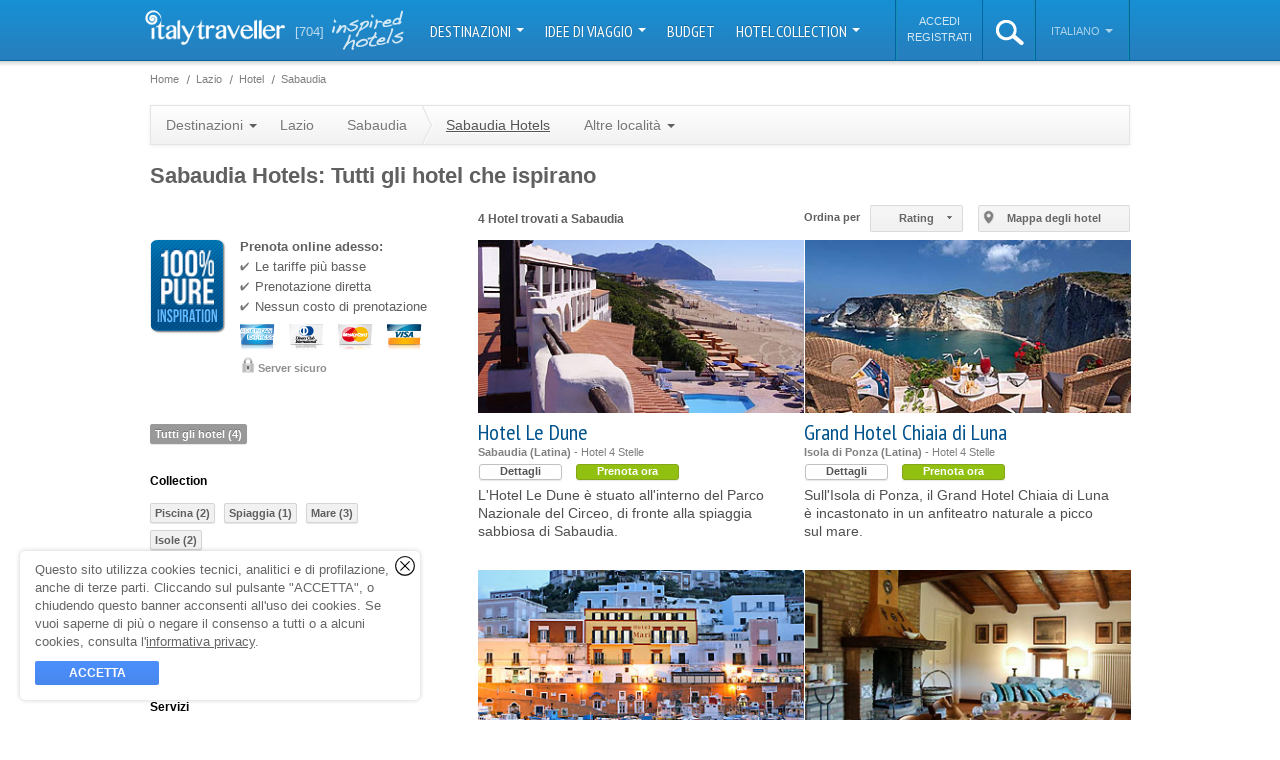

--- FILE ---
content_type: text/html; charset=utf-8
request_url: https://www.italytraveller.com/it/r/lazio/s/sabaudia/alberghi
body_size: 14484
content:
<!DOCTYPE html PUBLIC "-//W3C//DTD XHTML 1.0 Transitional//EN"
  "http://www.w3.org/TR/xhtml1/DTD/xhtml1-transitional.dtd">
<html xmlns="http://www.w3.org/1999/xhtml">
<head>
<link rel="stylesheet" type="text/css" href="/cache/all_9d448a0bdc61a72abf100e4dae481197_20240129121630.css" media="all" />
          <title>Sabaudia Hotel - Lazio in 4 alberghi selezionati</title>
    <meta name="description" content="I migliori alberghi di Sabaudia: offerte weekend uniche, miglior prezzo! Prenotazione online immediata" />

    <link rel="shortcut icon" href="/inc/img/favicon.png" />

                        
        
                                                
    <script type="text/javascript">
WebFontConfig = {"google":{"families":["PT Sans Narrow:400,700","Dancing Script"]}};

  (function() {
    var wf = document.createElement('script');
    wf.src = ('https:' == document.location.protocol ? 'https' : 'http') + '://ajax.googleapis.com/ajax/libs/webfont/1/webfont.js';
    wf.type = 'text/javascript';
    wf.async = 'true';
    var s = document.getElementsByTagName('script')[0];
    s.parentNode.insertBefore(wf, s);
  })();
</script>

          <meta property="fb:page_id" content="272851582752603" />
      <meta property="og:type" content="company" />
      <meta property="og:site_name" content="ItalyTraveller.com" />
      <meta property="og:title" content="ItalyTraveller: 704 Alberghi di lusso e boutique hotel" />
      <meta property="og:description" content="Boutique hotel collection - Italy Traveller &egrave; una selezione di alberghi di lusso e piccoli hotel di charme." />
      <meta property="og:url" content="https://www.italytraveller.com/it/alberghi" />
      <meta property="og:image" content="/inc/img/social-fb.png" />
    
          <meta name="twitter:image" content="/inc/img/social-tw.png" />
    
    <link rel="publisher" href="https://plus.google.com/112231482900175203820" />

    <link rel="apple-touch-icon" sizes="57x57" href="/inc/img/touch-icon-57x57.jpg" />
    <link rel="apple-touch-icon" sizes="72x72" href="/inc/img/touch-icon-72x72.jpg" />
    <link rel="apple-touch-icon" sizes="114x114" href="/inc/img/touch-icon-114x114.jpg" />
    <link rel="apple-touch-icon" sizes="144x144" href="/inc/img/touch-icon-144x144.jpg" />

    <script>
  (function(w, d, s, l, i) {
    w[l] = w[l] || [];
    w[l].push({'gtm.start': new Date().getTime(),event: 'gtm.js'});
    var f = d.getElementsByTagName(s)[0], j = d.createElement(s), dl = l != 'dataLayer' ? '&l=' + l : '';
    j.async = true;
    j.src = 'https://www.googletagmanager.com/gtm.js?id=' + i + dl;
    f.parentNode.insertBefore(j, f);
  })(window, document, 'script', 'dataLayer', 'GTM-W9W2SJQ');
</script>
<script>
SalsaDataLayerOptions = {'type':'portal','portalSiteType':'portal','portalSiteId':2,'portalSiteName':'ItalyTraveller.com','portalSiteAnalyticsCode':'G-NTTD02MXV4','portalSiteAnalyticsAutoLinkDomains':'capri.it,capri.net,caprialberghi.com,capribooking.com,capriinsider.com,caprionline.it,elbainsider.com,ischiainsider.com,italytraveller.com,morganohotels.com,naplesbayferry.com,naplesinsider.com,positano.com,procidainsider.com,sorrentoinsider.com,visitpompeiivesuvius.com,amorosa.it,brigolante.com,caprirelaxboats.com,caprirelaxtransfers.com,casabuonocore.com,casamorgano.com,grassiboatpositano.com,mulino-capri.com,scalinatella.com,vicostreet.it,villaoliviero.it'};
</script>

  

  <meta name="salsa:sitemap:priority" content="0.8" />


    <meta name="generator" content="Salsa d3786a25fb" />
<meta name="copyright" content="(C) Copyright Capri On Line S.r.l." />
<meta name="salsa:info" content="area-hotels-sight.html" />
<link rel="alternate" href="https://www.italytraveller.com/it/r/lazio/s/sabaudia/alberghi" hreflang="it" />
<link rel="alternate" href="https://www.italytraveller.com/en/r/lazio/s/sabaudia/hotels" hreflang="en" />
<link rel="alternate" href="https://www.italytraveller.com/en/r/lazio/s/sabaudia/hotels" hreflang="x-default" />
<script>SalsaGlob = {"lang_id":1,"lang":"it","page":"area-sight:hotels"};</script>
<script src="/cache/fa6bf86585e4dbcff395947c711c4344_20240129121630.js" type="text/javascript"></script>
</head>

<body id="area-hotels" class="area">
  <div id="header">
    <div id="lang-detection-advice"></div>

    <div class="in">
      <a href="/it/index" id="logo">
        <img alt="Italy Traveller - Italy Hotels" src="/inc/img/logo-italytraveller.png?v=3" width="140" height="35" />
      </a>

      <a href="/it/hotel-collection" class="count-hotels">
        <strong>[704]</strong>
        <span class="inspired-hotels">inspired hotels</span>
      </a>

      <ul id="nav">
                              <li class="dropdown-container">
              <a href="#" onclick="return false; onClickNav('navMain', 'Nav Main', 'Destinazioni');" class="dropdown-button">
                Destinazioni                <b class="caret"></b>
              </a>

              
              
              <div class="dropdown-panel dropdown-columns dropdown-3columns dropdown-panel-left" style="display:none">
                <ul>
                  <li class="all-destinations">
                    <a href="/it/destinazioni" onclick="onClickNav('navChild', 'Nav Child', 'Tutta l\'Italia');">
                      <span class="ico">Tutta l'Italia</span>
                    </a>
                  </li>

                                      <li>
                      <a href="/it/d/isole" onclick="onClickNav('navChild', 'Nav Child', 'Isole');">
                        <span class="title">Isole</span>
                        <span class="subtitle">Capri, le Eolie e le altre perle del mare italiano</span>
                      </a>
                    </li>
                                      <li>
                      <a href="/it/d/laghi" onclick="onClickNav('navChild', 'Nav Child', 'Laghi');">
                        <span class="title">Laghi</span>
                        <span class="subtitle">Como, Bracciano, Garda: tranquillit&agrave; e pace</span>
                      </a>
                    </li>
                                      <li>
                      <a href="/it/d/mare" onclick="onClickNav('navChild', 'Nav Child', 'Mare');">
                        <span class="title">Mare</span>
                        <span class="subtitle">Gli hotel pi&ugrave; belli lungo le infinite coste italiane</span>
                      </a>
                    </li>
                                      <li>
                      <a href="/it/d/montagna" onclick="onClickNav('navChild', 'Nav Child', 'Montagna');">
                        <span class="title">Montagna</span>
                        <span class="subtitle">Baite, rifugi ed hotel ad alta quota</span>
                      </a>
                    </li>
                                  </ul>

                                  <ul>
                                          <li>
                        <a href="/it/r/abruzzo-molise" onclick="onClickNav('navChild', 'Nav Child', 'Abruzzo\u0020e\u0020Molise');">
                          <span>Abruzzo e Molise</span>
                        </a>
                      </li>
                                          <li>
                        <a href="/it/r/napoli" onclick="onClickNav('navChild', 'Nav Child', 'Napoli');">
                          <span>Baia di Napoli</span>
                        </a>
                      </li>
                                          <li>
                        <a href="/it/r/calabria" onclick="onClickNav('navChild', 'Nav Child', 'Calabria');">
                          <span>Calabria e Basilicata</span>
                        </a>
                      </li>
                                          <li>
                        <a href="/it/r/costiera-amalfitana" onclick="onClickNav('navChild', 'Nav Child', 'Costiera\u0020Amalfitana');">
                          <span>Costiera Amalfitana</span>
                        </a>
                      </li>
                                          <li>
                        <a href="/it/r/emilia-romagna" onclick="onClickNav('navChild', 'Nav Child', 'Emilia\u0020Romagna');">
                          <span>Emilia Romagna</span>
                        </a>
                      </li>
                                          <li>
                        <a href="/it/r/firenze" onclick="onClickNav('navChild', 'Nav Child', 'Firenze');">
                          <span>Firenze</span>
                        </a>
                      </li>
                                          <li>
                        <a href="/it/r/friuli-venezia-giulia" onclick="onClickNav('navChild', 'Nav Child', 'Friuli\u0020Venezia\u0020Giulia');">
                          <span>Friuli Venezia Giulia</span>
                        </a>
                      </li>
                                          <li>
                        <a href="/it/r/isola-di-capri" onclick="onClickNav('navChild', 'Nav Child', 'Isola\u0020di\u0020Capri');">
                          <span>Isola di Capri</span>
                        </a>
                      </li>
                                          <li class="menu-current">
                        <a href="/it/r/lazio" onclick="onClickNav('navChild', 'Nav Child', 'Lazio');">
                          <span>Lazio</span>
                        </a>
                      </li>
                                          <li>
                        <a href="/it/r/liguria" onclick="onClickNav('navChild', 'Nav Child', 'Liguria');">
                          <span>Liguria</span>
                        </a>
                      </li>
                                          <li>
                        <a href="/it/r/lombardia" onclick="onClickNav('navChild', 'Nav Child', 'Lombardia');">
                          <span>Lombardia</span>
                        </a>
                      </li>
                                      </ul>
                                  <ul>
                                          <li>
                        <a href="/it/r/marche" onclick="onClickNav('navChild', 'Nav Child', 'Marche');">
                          <span>Marche</span>
                        </a>
                      </li>
                                          <li>
                        <a href="/it/r/piemonte" onclick="onClickNav('navChild', 'Nav Child', 'Piemonte');">
                          <span>Piemonte e Valle d&#039;Aosta</span>
                        </a>
                      </li>
                                          <li>
                        <a href="/it/r/puglia" onclick="onClickNav('navChild', 'Nav Child', 'Puglia');">
                          <span>Puglia</span>
                        </a>
                      </li>
                                          <li>
                        <a href="/it/r/roma" onclick="onClickNav('navChild', 'Nav Child', 'Roma');">
                          <span>Roma</span>
                        </a>
                      </li>
                                          <li>
                        <a href="/it/r/sardegna" onclick="onClickNav('navChild', 'Nav Child', 'Sardegna');">
                          <span>Sardegna</span>
                        </a>
                      </li>
                                          <li>
                        <a href="/it/r/sicilia" onclick="onClickNav('navChild', 'Nav Child', 'Sicilia');">
                          <span>Sicilia</span>
                        </a>
                      </li>
                                          <li>
                        <a href="/it/r/toscana" onclick="onClickNav('navChild', 'Nav Child', 'Toscana');">
                          <span>Toscana</span>
                        </a>
                      </li>
                                          <li>
                        <a href="/it/r/trentino" onclick="onClickNav('navChild', 'Nav Child', 'Trentino\u0020Alto\u0020Adige');">
                          <span>Trentino Alto Adige</span>
                        </a>
                      </li>
                                          <li>
                        <a href="/it/r/umbria" onclick="onClickNav('navChild', 'Nav Child', 'Umbria');">
                          <span>Umbria</span>
                        </a>
                      </li>
                                          <li>
                        <a href="/it/r/veneto" onclick="onClickNav('navChild', 'Nav Child', 'Veneto');">
                          <span>Veneto</span>
                        </a>
                      </li>
                                          <li>
                        <a href="/it/r/venezia" onclick="onClickNav('navChild', 'Nav Child', 'Venezia');">
                          <span>Venezia</span>
                        </a>
                      </li>
                                      </ul>
                              </div>
            </li>
                                                      <li class="dropdown-container">
                <a href="#" onclick="return false; onClickNav('navMain', 'Nav Main', 'Idee\u0020di\u0020viaggio');" class="dropdown-button">
                  Idee di viaggio
                  <b class="caret"></b>
                </a>

                <div class="dropdown-panel" style="display:none">
                  <ul>
                                          <li>
                        <a href="/it/experiences" onclick="onClickNav('navChild', 'Nav Child', 'Tutte\u0020le\u0020Experience');">
                          <span class="ico">
                            Tutte le Experience

                                                      </span>
                        </a>
                      </li>
                                          <li>
                        <a href="/it/x/gourmet" onclick="onClickNav('navChild', 'Nav Child', 'Gourmet');">
                          <span>
                            Gusto

                            <small class="count">87</small>                          </span>
                        </a>
                      </li>
                                          <li>
                        <a href="/it/x/wellness" onclick="onClickNav('navChild', 'Nav Child', 'Wellness');">
                          <span>
                            Wellness

                            <small class="count">29</small>                          </span>
                        </a>
                      </li>
                                          <li>
                        <a href="/it/x/wedding" onclick="onClickNav('navChild', 'Nav Child', 'Wedding');">
                          <span>
                            Wedding

                            <small class="count">3</small>                          </span>
                        </a>
                      </li>
                                          <li>
                        <a href="/it/x/itinerari" onclick="onClickNav('navChild', 'Nav Child', 'Itinerari');">
                          <span>
                            Itinerari

                            <small class="count">139</small>                          </span>
                        </a>
                      </li>
                                          <li>
                        <a href="/it/x/natura" onclick="onClickNav('navChild', 'Nav Child', 'Natura');">
                          <span>
                            Natura

                            <small class="count">35</small>                          </span>
                        </a>
                      </li>
                                          <li>
                        <a href="/it/x/arte" onclick="onClickNav('navChild', 'Nav Child', 'Arte');">
                          <span>
                            Arte

                            <small class="count">65</small>                          </span>
                        </a>
                      </li>
                                          <li>
                        <a href="/it/x/shopping" onclick="onClickNav('navChild', 'Nav Child', 'Shopping');">
                          <span>
                            Shopping

                            <small class="count">18</small>                          </span>
                        </a>
                      </li>
                                      </ul>
                </div>
              </li>
                                                                  <li>
                <a href="/it/alberghi" onclick="onClickNav('navMain', 'Nav Main', 'Budget');">
                  Budget
                </a>
              </li>
                                                                  <li class="dropdown-container">
                <a href="#" onclick="return false; onClickNav('navMain', 'Nav Main', 'Hotel\u0020Collection');" class="dropdown-button">
                  Hotel Collection
                  <b class="caret"></b>
                </a>

                <div class="dropdown-panel" style="display:none">
                  <ul>
                                          <li>
                        <a href="/it/hotel-collection" onclick="onClickNav('navChild', 'Nav Child', 'Tutte\u0020le\u0020Collection');">
                          <span class="ico">
                            Tutte le Collection

                                                      </span>
                        </a>
                      </li>
                                          <li>
                        <a href="/it/alberghi" onclick="onClickNav('navChild', 'Nav Child', 'Luxury');">
                          <span>
                            Luxury

                            <small class="count">189</small>                          </span>
                        </a>
                      </li>
                                          <li>
                        <a href="/it/alberghi" onclick="onClickNav('navChild', 'Nav Child', 'Budget');">
                          <span>
                            Budget

                            <small class="count">1</small>                          </span>
                        </a>
                      </li>
                                          <li>
                        <a href="/it/alberghi" onclick="onClickNav('navChild', 'Nav Child', 'Pool');">
                          <span>
                            Piscina

                            <small class="count">426</small>                          </span>
                        </a>
                      </li>
                                          <li>
                        <a href="/it/alberghi" onclick="onClickNav('navChild', 'Nav Child', 'Design');">
                          <span>
                            Design

                            <small class="count">23</small>                          </span>
                        </a>
                      </li>
                                          <li>
                        <a href="/it/alberghi" onclick="onClickNav('navChild', 'Nav Child', 'Spiaggia');">
                          <span>
                            Spiaggia

                            <small class="count">56</small>                          </span>
                        </a>
                      </li>
                                          <li>
                        <a href="/it/alberghi" onclick="onClickNav('navChild', 'Nav Child', 'Castelli');">
                          <span>
                            Castelli

                            <small class="count">21</small>                          </span>
                        </a>
                      </li>
                                          <li>
                        <a href="/it/alberghi" onclick="onClickNav('navChild', 'Nav Child', 'Neve');">
                          <span>
                            Neve

                            <small class="count">26</small>                          </span>
                        </a>
                      </li>
                                          <li>
                        <a href="/it/alberghi" onclick="onClickNav('navChild', 'Nav Child', 'Golf');">
                          <span>
                            Golf

                            <small class="count">11</small>                          </span>
                        </a>
                      </li>
                                          <li>
                        <a href="/it/alberghi" onclick="onClickNav('navChild', 'Nav Child', 'Country');">
                          <span>
                            Country

                            <small class="count">104</small>                          </span>
                        </a>
                      </li>
                                          <li>
                        <a href="/it/alberghi" onclick="onClickNav('navChild', 'Nav Child', 'Mare');">
                          <span>
                            Mare

                            <small class="count">260</small>                          </span>
                        </a>
                      </li>
                                          <li>
                        <a href="/it/alberghi" onclick="onClickNav('navChild', 'Nav Child', 'Alberghi\u0020diffusi');">
                          <span>
                            Alberghi diffusi

                            <small class="count">12</small>                          </span>
                        </a>
                      </li>
                                          <li>
                        <a href="/it/alberghi" onclick="onClickNav('navChild', 'Nav Child', 'Montagna');">
                          <span>
                            Montagna

                            <small class="count">49</small>                          </span>
                        </a>
                      </li>
                                          <li>
                        <a href="/it/alberghi" onclick="onClickNav('navChild', 'Nav Child', 'Isole');">
                          <span>
                            Isole

                            <small class="count">50</small>                          </span>
                        </a>
                      </li>
                                          <li>
                        <a href="/it/alberghi" onclick="onClickNav('navChild', 'Nav Child', 'Wellness');">
                          <span>
                            Wellness

                            <small class="count">151</small>                          </span>
                        </a>
                      </li>
                                          <li>
                        <a href="/it/alberghi" onclick="onClickNav('navChild', 'Nav Child', 'Wine');">
                          <span>
                            Wine

                            <small class="count">31</small>                          </span>
                        </a>
                      </li>
                                          <li>
                        <a href="/it/alberghi" onclick="onClickNav('navChild', 'Nav Child', 'Unici');">
                          <span>
                            Unici

                            <small class="count">14</small>                          </span>
                        </a>
                      </li>
                                          <li>
                        <a href="/it/alberghi" onclick="onClickNav('navChild', 'Nav Child', 'Laghi');">
                          <span>
                            Laghi

                            <small class="count">29</small>                          </span>
                        </a>
                      </li>
                                      </ul>
                </div>
              </li>
                                    </ul>

      <script>
        var onClickNav = function(event, category, label) {
          SalsaDataLayer.event(event, category, 'click', label);
        };
      </script>

      <ul id="nav-alt">
          <li id="nav-account-login">
    <ul>
      <li>
        <a href="/it/account?type=login" rel="nofollow">Accedi</a>
      </li>

      <li>
        <a href="/it/account?type=signup" rel="nofollow">Registrati</a>
      </li>
    </ul>
  </li>
        <li id="search" class="dropdown-container">
          <a id="search-button" href="#">
            <img alt="search" src="/inc/img/ico-search-xl.png" width="28px" height="25px" />
          </a>

          <div class="dropdown-panel" style="display:none">
            <form action="/it/search-result" method="get">
              <fieldset>
                <input id="search-input" type="text" name="search_query" placeholder="Cerca..." autocomplete="off" spellcheck="false" />

                <b class="ico"></b>
              </fieldset>
            </form>
          </div>
        </li><li id="lang" class="dropdown-container">
          <a href="#" onclick="return false;" class="dropdown-button">
            Italiano
            <b class="caret"></b>
          </a>

          <div class="dropdown-panel dropdown-panel-right" style="display:none">
            <ul>
              <li class="nav-header">Scegli la lingua</li>

                              <li class="menu-current"><a href="/it/r/lazio/s/sabaudia/alberghi"><span>Italiano</span></a></li>
                              <li><a href="https://www.italytraveller.com/en/r/lazio/s/sabaudia/hotels"><span>English</span></a></li>
                          </ul>
          </div>
        </li>
      </ul>
    </div>
  </div>

  <div id="content">
    
    <div class="in">
        <div id="main">
        
    
  <ul class="breadcrumb" id="breadcrumb-top">
    <li class="first">
      <a href="/it/index">
        <span>Home</span>
      </a>
    </li>

            <li itemscope itemtype="http://data-vocabulary.org/Breadcrumb"><a href="/it/r/lazio" itemprop="url"><span itemprop="title">Lazio</span></a></li>
            <li itemscope itemtype="http://data-vocabulary.org/Breadcrumb"><a href="/it/r/lazio/alberghi" itemprop="url"><span itemprop="title">Hotel</span></a></li>
            <li class="last" itemscope itemtype="http://data-vocabulary.org/Breadcrumb"><a href="/it/r/lazio/s/sabaudia/alberghi" itemprop="url"><span itemprop="title">Sabaudia</span></a></li>
      </ul>

    
  <ul class="breadcrumb" id="breadcrumb-bottom">
    <li class="first">
      <a href="/it/index">
        <span>Home</span>
      </a>
    </li>

            <li itemscope itemtype="http://data-vocabulary.org/Breadcrumb"><a href="/it/r/lazio" itemprop="url"><span itemprop="title">Lazio</span></a></li>
            <li itemscope itemtype="http://data-vocabulary.org/Breadcrumb"><a href="/it/r/lazio/alberghi" itemprop="url"><span itemprop="title">Hotel</span></a></li>
            <li class="last" itemscope itemtype="http://data-vocabulary.org/Breadcrumb"><a href="/it/r/lazio/s/sabaudia/alberghi" itemprop="url"><span itemprop="title">Sabaudia</span></a></li>
      </ul>



      <ul class="nav">
  <li class="dropdown-container">
    <a href="#" onclick="return false;" class="dropdown-button">
      Destinazioni      <b class="caret"></b>
    </a>

    
    <div class="dropdown-panel dropdown-columns dropdown-2columns dropdown-panel-left" style="display:none">
              <ul>
                      <li>
              <a href="/it/r/abruzzo-molise">
                <span>Abruzzo e Molise</span>
              </a>
            </li>
                      <li>
              <a href="/it/r/napoli">
                <span>Baia di Napoli</span>
              </a>
            </li>
                      <li>
              <a href="/it/r/calabria">
                <span>Calabria e Basilicata</span>
              </a>
            </li>
                      <li>
              <a href="/it/r/costiera-amalfitana">
                <span>Costiera Amalfitana</span>
              </a>
            </li>
                      <li>
              <a href="/it/r/emilia-romagna">
                <span>Emilia Romagna</span>
              </a>
            </li>
                      <li>
              <a href="/it/r/firenze">
                <span>Firenze</span>
              </a>
            </li>
                      <li>
              <a href="/it/r/friuli-venezia-giulia">
                <span>Friuli Venezia Giulia</span>
              </a>
            </li>
                      <li>
              <a href="/it/r/isola-di-capri">
                <span>Isola di Capri</span>
              </a>
            </li>
                      <li class="menu-current">
              <a href="/it/r/lazio">
                <span>Lazio</span>
              </a>
            </li>
                      <li>
              <a href="/it/r/liguria">
                <span>Liguria</span>
              </a>
            </li>
                      <li>
              <a href="/it/r/lombardia">
                <span>Lombardia</span>
              </a>
            </li>
                  </ul>
              <ul>
                      <li>
              <a href="/it/r/marche">
                <span>Marche</span>
              </a>
            </li>
                      <li>
              <a href="/it/r/piemonte">
                <span>Piemonte e Valle d&#039;Aosta</span>
              </a>
            </li>
                      <li>
              <a href="/it/r/puglia">
                <span>Puglia</span>
              </a>
            </li>
                      <li>
              <a href="/it/r/roma">
                <span>Roma</span>
              </a>
            </li>
                      <li>
              <a href="/it/r/sardegna">
                <span>Sardegna</span>
              </a>
            </li>
                      <li>
              <a href="/it/r/sicilia">
                <span>Sicilia</span>
              </a>
            </li>
                      <li>
              <a href="/it/r/toscana">
                <span>Toscana</span>
              </a>
            </li>
                      <li>
              <a href="/it/r/trentino">
                <span>Trentino Alto Adige</span>
              </a>
            </li>
                      <li>
              <a href="/it/r/umbria">
                <span>Umbria</span>
              </a>
            </li>
                      <li>
              <a href="/it/r/veneto">
                <span>Veneto</span>
              </a>
            </li>
                      <li>
              <a href="/it/r/venezia">
                <span>Venezia</span>
              </a>
            </li>
                  </ul>
          </div>
  </li>
  <li>
    <a href="/it/r/lazio">
      Lazio
    </a>
  </li>
  <li class="no-current">
    <a href="/it/r/lazio/s/sabaudia" class="parent">
      <span>Sabaudia</span>
    </a>

    <ul class="nav">
      <li class="current">
        <a href="/it/r/lazio/s/sabaudia/alberghi">
          Sabaudia Hotels        </a>
      </li>
      <li class="dropdown-container">
        <a href="#" onclick="return false;" class="dropdown-button">
          Altre localit&agrave;          <b class="caret"></b>
        </a>

        
                              
        <div class="dropdown-panel dropdown-columns dropdown-2columns dropdown-panel-left" style="display:none">
                      <ul>
                              <li>
                  <a href="/it/r/lazio/s/amatrice">
                    <span>Amatrice</span>
                  </a>
                </li>
                              <li>
                  <a href="/it/r/lazio/s/anzio">
                    <span>Anzio</span>
                  </a>
                </li>
                              <li>
                  <a href="/it/r/lazio/s/aprilia">
                    <span>Aprilia</span>
                  </a>
                </li>
                              <li>
                  <a href="/it/r/lazio/s/bolsena">
                    <span>Bolsena</span>
                  </a>
                </li>
                              <li>
                  <a href="/it/r/lazio/s/bracciano">
                    <span>Bracciano</span>
                  </a>
                </li>
                              <li>
                  <a href="/it/r/lazio/s/cassino">
                    <span>Cassino</span>
                  </a>
                </li>
                              <li>
                  <a href="/it/r/lazio/s/cerveteri">
                    <span>Cerveteri</span>
                  </a>
                </li>
                              <li>
                  <a href="/it/r/lazio/s/civitavecchia">
                    <span>Civitavecchia</span>
                  </a>
                </li>
                              <li>
                  <a href="/it/r/lazio/s/fiuggi">
                    <span>Fiuggi</span>
                  </a>
                </li>
                              <li>
                  <a href="/it/r/lazio/s/frosinone">
                    <span>Frosinone</span>
                  </a>
                </li>
                              <li>
                  <a href="/it/r/lazio/s/gaeta">
                    <span>Gaeta</span>
                  </a>
                </li>
                              <li>
                  <a href="/it/r/lazio/s/itri">
                    <span>Itri</span>
                  </a>
                </li>
                          </ul>
                      <ul>
                              <li>
                  <a href="/it/r/lazio/s/ladispoli">
                    <span>Ladispoli</span>
                  </a>
                </li>
                              <li>
                  <a href="/it/r/lazio/s/latina">
                    <span>Latina</span>
                  </a>
                </li>
                              <li>
                  <a href="/it/r/lazio/s/ostia">
                    <span>Ostia</span>
                  </a>
                </li>
                              <li>
                  <a href="/it/r/lazio/s/ponza-e-ventotene">
                    <span>Ponza e Ventotene</span>
                  </a>
                </li>
                              <li>
                  <a href="/it/r/lazio/s/rieti">
                    <span>Rieti</span>
                  </a>
                </li>
                              <li>
                  <a href="/it/r/lazio/s/roma-2">
                    <span>Roma</span>
                  </a>
                </li>
                              <li>
                  <a href="/it/r/lazio/s/sabaudia">
                    <span>Sabaudia</span>
                  </a>
                </li>
                              <li>
                  <a href="/it/r/lazio/s/san-felice-circeo">
                    <span>San Felice Circeo</span>
                  </a>
                </li>
                              <li>
                  <a href="/it/r/lazio/s/sperlonga">
                    <span>Sperlonga</span>
                  </a>
                </li>
                              <li>
                  <a href="/it/r/lazio/s/tarquinia">
                    <span>Tarquinia</span>
                  </a>
                </li>
                              <li>
                  <a href="/it/r/lazio/s/tivoli">
                    <span>Tivoli</span>
                  </a>
                </li>
                              <li>
                  <a href="/it/r/lazio/s/viterbo">
                    <span>Viterbo</span>
                  </a>
                </li>
                          </ul>
                  </div>
      </li>
    </ul>
  </li>

  </ul>


    <h1 class="title">
        Sabaudia Hotels: Tutti gli hotel che ispirano    </h1>

    <div class="content-main">
              <div class="hwrap collection cards-list-ajax" id="cards-list-ajax">
        <div id="hotels-list">
            <ul class="hotels-list-sort">
  <li class="dropdown-container">
    <span class="title">Ordina per</span>

    <a
      class="salsa-button salsa-button-base salsa-button-google salsa-button-google-small salsa-button-google-light dropdown-button"
  href="#"
                >
  <span class="salsa-button-in">
          <span id="sort-active">Rating</span>
      </span>

      <b
    class="salsa-loading-wrapper salsa-loading-small
  salsa-loading-dark
    salsa-loading-overlay  salsa-loading-hidden"></b>
  </a>

    <div class="dropdown-panel dropdown-panel-right" style="display:none;">
      <ul>
        <li>
          <a href="#price_asc">
            <span class="dropdown-close">
              Prezzo (pi&ugrave; basso)            </span>
          </a>
        </li>
        <li>
          <a href="#price_desc">
            <span class="dropdown-close">
              Prezzo (pi&ugrave; alto)            </span>
          </a>
        </li>
        <li>
          <a href="#category">
            <span class="dropdown-close">
              Categoria            </span>
          </a>
        </li>
        <li>
          <a href="#rank" class="active">
            <span class="dropdown-close">
              Rating            </span>
          </a>
        </li>
      </ul>
    </div>
  </li>

      <li class="view-map">
      <button
  type="submit"
  id="view-map"        class="salsa-button salsa-button-base salsa-button-google salsa-button-google-small salsa-button-google-light"
        >
  <span class="salsa-button-in">
          Mappa degli hotel
      </span>

      <b
   id="view-map-loading"  class="salsa-loading-wrapper salsa-loading-small
  salsa-loading-dark
    salsa-loading-overlay  salsa-loading-hidden"></b>
  </button>
    </li>
  </ul>

  
  <div id="box-map">
    

    
<div id="google-map" style="width:100%;height:550px;"></div>

  <script type="text/javascript">
    window.addEvent("domready", function() {
      var map = new SalsaMap({
        map_canvas: 'google-map',
        fit_bounds: true,
        zoom: 10,
        center: {
          latitude: 43.35564,
          longitude: 11.035767
        }
      });
  
        
            
      document.id("google-map").store("map", map);
    });
  </script>
  
    <script type="text/javascript">
  window.addEvent("domready", function() {
    var markers = [];

    
    
    
          
var info_win_tpl = "\u003Cdiv\u0020class\u003D\u0022gm\u002Dtooltip\u0020gm\u002Dtooltip\u002Dcard\u0022\u003E\u0020\u003Cdiv\u0020class\u003D\u0022img\u0022\u003E\u0020\u003Ca\u0020href\u003D\u0022\u0025url\u0025\u0022\u0020rel\u003D\u0022nofollow\u0022\u003E\u0020\u003Cimg\u0020alt\u003D\u0022\u0025name\u0025\u0022\u0020src\u003D\u0022\u0025image_url\u0025\u0022\u0020width\u003D\u0022\u0025image_width\u0025\u0022\u0020height\u003D\u0022\u0025image_height\u0025\u0022\u0020\/\u003E\u0020\u003C\/a\u003E\u0020\u003C\/div\u003E\u0020\u003Cdl\u0020class\u003D\u0022abstract\u0022\u003E\u0020\u003Cdt\u003E\u003Ca\u0020href\u003D\u0022\u0025url\u0025\u0022\u0020rel\u003D\u0022nofollow\u0022\u003E\u0025name\u0025\u003C\/a\u003E\u003C\/dt\u003E\u0020\u003Cdd\u0020class\u003D\u0022city\u002Dcategory\u0022\u003E\u0025category\u0025\u0020\u002D\u0020\u0025city\u0025\u003C\/dd\u003E\u0020\u003Cdd\u0020class\u003D\u0022start\u002Dprice\u0022\u003E\u0025min_rooms_start_price\u0025\u003C\/dd\u003E\u0020\u003Cdd\u0020class\u003D\u0022card\u0022\u003E\u003Ca\u0020href\u003D\u0022\u0025url\u0025\u0022\u0020rel\u003D\u0022nofollow\u0022\u003EVisualizza\u0020la\u0020scheda\u003C\/a\u003E\u003C\/dd\u003E\u0020\u003C\/dl\u003E\u0020\u003C\/div\u003E";

      markers.include({
      latitude: 41.9329252937357,
      longitude: 12.104492783546448,
      icon_type: 'hotel_small',
      icon_color: '',
      title: "La Posta Vecchia Hotel",
      info_win_tpl: info_win_tpl,
      info_win_data: {"id":"384","name":"La&#x20;Posta&#x20;Vecchia&#x20;Hotel","url":"\/it\/z\/la-posta-vecchia-2","category":"5 stelle lusso","city":"Ladispoli","min_rooms_start_price":"","image_url":"https:\/\/files.caprionline.it\/card\/384_La_Posta_Vecchia\/imagemain\/Facciata-frontale-ristorante-b_a_0_6_100.20241210082909.jpg","image_width":"100","image_height":"60"}
    });
        markers.include({
      latitude: 41.29373687634649,
      longitude: 13.013455867767334,
      icon_type: 'hotel_small',
      icon_color: '',
      title: "Hotel Le Dune",
      info_win_tpl: info_win_tpl,
      info_win_data: {"id":"678","name":"Hotel&#x20;Le&#x20;Dune","url":"\/it\/z\/hotel-le-dune","category":"4 stelle","city":"Sabaudia","min_rooms_start_price":"","image_url":"https:\/\/files.caprionline.it\/card\/678_Hotel_Le_Dune\/imagemain\/1_a.20170803170514.jpg","image_width":"100","image_height":"60"}
    });
        markers.include({
      latitude: 41.79917340000001,
      longitude: 12.676313800000003,
      icon_type: 'hotel_small',
      icon_color: '',
      title: "Park Hotel Villa Grazioli",
      info_win_tpl: info_win_tpl,
      info_win_data: {"id":"706","name":"Park&#x20;Hotel&#x20;Villa&#x20;Grazioli","url":"\/it\/z\/park-hotel-villa-grazioli","category":"4 stelle","city":"Grottaferrata","min_rooms_start_price":"","image_url":"https:\/\/files.caprionline.it\/card\/706_Park_Hotel_Villa_Grazioli\/imagemain\/1_a.20170803170519.jpg","image_width":"100","image_height":"60"}
    });
        markers.include({
      latitude: 40.89190994593105,
      longitude: 12.954704761505127,
      icon_type: 'hotel_small',
      icon_color: '',
      title: "Grand Hotel Chiaia di Luna",
      info_win_tpl: info_win_tpl,
      info_win_data: {"id":"1249","name":"Grand&#x20;Hotel&#x20;Chiaia&#x20;di&#x20;Luna","url":"\/it\/z\/grand-hotel-chiaia-di-luna","category":"4 stelle","city":"Isola&#x20;di&#x20;Ponza","min_rooms_start_price":"","image_url":"https:\/\/files.caprionline.it\/card\/1249_Grand_Hotel_Chiaia_di_Lun\/imagemain\/1_a.20170803170658.jpg","image_width":"100","image_height":"60"}
    });
        markers.include({
      latitude: 41.79368044574985,
      longitude: 13.21927785873413,
      icon_type: 'hotel_small',
      icon_color: '',
      title: "Ambasciatori",
      info_win_tpl: info_win_tpl,
      info_win_data: {"id":"1460","name":"Ambasciatori","url":"\/it\/z\/ambasciatori","category":"4 stelle","city":"Fiuggi","min_rooms_start_price":"","image_url":"https:\/\/files.caprionline.it\/card\/1460_Ambasciatori\/imagemain\/1_a.20170803170742.jpg","image_width":"100","image_height":"60"}
    });
        markers.include({
      latitude: 42.3285917,
      longitude: 11.575932400000056,
      icon_type: 'hotel_small',
      icon_color: '',
      title: "La Pecora Ladra",
      info_win_tpl: info_win_tpl,
      info_win_data: {"id":"1572","name":"La&#x20;Pecora&#x20;Ladra","url":"\/it\/z\/la-pecora-ladra","category":"Resort","city":"Montalto&#x20;di&#x20;Castro","min_rooms_start_price":"","image_url":"https:\/\/files.caprionline.it\/card\/1572_La_Pecora_Ladra\/imagemain\/1_a.20170803170804.jpg","image_width":"100","image_height":"60"}
    });
        markers.include({
      latitude: 40.89430754532183,
      longitude: 12.9657943546772,
      icon_type: 'hotel_small',
      icon_color: '',
      title: "Hotel Mari",
      info_win_tpl: info_win_tpl,
      info_win_data: {"id":"1811","name":"Hotel&#x20;Mari","url":"\/it\/z\/hotel-mari","category":"3 stelle","city":"Ponza","min_rooms_start_price":"","image_url":"https:\/\/files.caprionline.it\/card\/1811_Hotel_Mari\/imagemain\/1_a.20170803170856.jpg","image_width":"100","image_height":"60"}
    });
        markers.include({
      latitude: 41.79556469702079,
      longitude: 13.219516165081814,
      icon_type: 'hotel_small',
      icon_color: '',
      title: "Grand Hotel Palazzo della Fonte",
      info_win_tpl: info_win_tpl,
      info_win_data: {"id":"1950","name":"Grand&#x20;Hotel&#x20;Palazzo&#x20;della&#x20;Fonte","url":"\/it\/z\/grand-hotel-palazzo-della-fonte-2","category":"5 stelle lusso","city":"Fiuggi","min_rooms_start_price":"","image_url":"https:\/\/files.caprionline.it\/card\/1950_Grand_Hotel_Palazzo_della\/imagemain\/1_a.20170803170913.jpg","image_width":"100","image_height":"60"}
    });
        markers.include({
      latitude: 42.16248091907301,
      longitude: 12.786970138549805,
      icon_type: 'hotel_small',
      icon_color: '',
      title: "Hotel Castello Orsini",
      info_win_tpl: info_win_tpl,
      info_win_data: {"id":"2080","name":"Hotel&#x20;Castello&#x20;Orsini","url":"\/it\/z\/castello-degli-orsini","category":"5 stelle","city":"Nerola","min_rooms_start_price":"","image_url":"https:\/\/files.caprionline.it\/card\/2080_Hotel_Castello_Orsini\/imagemain\/1_a.20170803170944.jpg","image_width":"100","image_height":"60"}
    });
        markers.include({
      latitude: 41.28902594473157,
      longitude: 13.534389033482398,
      icon_type: 'hotel_small',
      icon_color: '',
      title: "Akasamia",
      info_win_tpl: info_win_tpl,
      info_win_data: {"id":"2136","name":"Akasamia","url":"\/it\/z\/akasamia","category":"B&B e Case","city":"Itri","min_rooms_start_price":"","image_url":"https:\/\/files.caprionline.it\/card\/2136_Akasamia\/imagemain\/1_a.20170803170956.jpg","image_width":"100","image_height":"60"}
    });
        markers.include({
      latitude: 41.9418863,
      longitude: 12.086278499999935,
      icon_type: 'hotel_small',
      icon_color: '',
      title: "Hotel Alle Tamerici",
      info_win_tpl: info_win_tpl,
      info_win_data: {"id":"2275","name":"Hotel&#x20;Alle&#x20;Tamerici","url":"\/it\/z\/hotel-alle-tamerici","category":"4 stelle","city":"Ladispoli","min_rooms_start_price":"","image_url":"https:\/\/files.caprionline.it\/card\/2275_Hotel_Alle_Tamerici\/imagemain\/1_a.20170803171019.jpg","image_width":"100","image_height":"60"}
    });
        markers.include({
      latitude: 41.788751,
      longitude: 12.668499999999995,
      icon_type: 'hotel_small',
      icon_color: '',
      title: "Locanda dello Spuntino",
      info_win_tpl: info_win_tpl,
      info_win_data: {"id":"2372","name":"Locanda&#x20;dello&#x20;Spuntino","url":"\/it\/z\/locanda-dello-spuntino","category":"4 stelle","city":"Grottaferrata","min_rooms_start_price":"","image_url":"https:\/\/files.caprionline.it\/card\/2372_Locanda_dello_Spuntino\/imagemain\/1_a.20170803171038.jpg","image_width":"100","image_height":"60"}
    });
        markers.include({
      latitude: 42.336415,
      longitude: 12.501185999999961,
      icon_type: 'hotel_small',
      icon_color: '',
      title: "Agriturismo Borgodoro",
      info_win_tpl: info_win_tpl,
      info_win_data: {"id":"2474","name":"Agriturismo&#x20;Borgodoro","url":"\/it\/z\/borgodoro","category":"Agriturismo","city":"Magliano&#x20;Sabina","min_rooms_start_price":"","image_url":"https:\/\/files.caprionline.it\/card\/2474_Agriturismo_Borgodoro\/imagemain\/1_a.20190904105849.jpg","image_width":"100","image_height":"60"}
    });
        markers.include({
      latitude: 42.329556435574,
      longitude: 11.669282913208008,
      icon_type: 'hotel_small',
      icon_color: '',
      title: "Piani della Marina",
      info_win_tpl: info_win_tpl,
      info_win_data: {"id":"2503","name":"Piani&#x20;della&#x20;Marina","url":"\/it\/z\/piani-della-marina","category":"Agriturismo","city":"Tarquinia","min_rooms_start_price":"","image_url":"https:\/\/files.caprionline.it\/card\/2503_Piani_della_Marina\/imagemain\/1_a.20170803171101.jpg","image_width":"100","image_height":"60"}
    });
        markers.include({
      latitude: 41.894562,
      longitude: 12.487184999999954,
      icon_type: 'hotel_small',
      icon_color: '',
      title: "Nerva Boutique Hotel",
      info_win_tpl: info_win_tpl,
      info_win_data: {"id":"2544","name":"Nerva&#x20;Boutique&#x20;Hotel","url":"\/it\/z\/nerva-boutique-hotel","category":"Small Boutique Hotels","city":"Roma","min_rooms_start_price":"","image_url":"https:\/\/files.caprionline.it\/card\/2544_Nerva_Boutique_Hotel\/imagemain\/Js1369943_a_0_7_100.20170803171124.jpg","image_width":"100","image_height":"60"}
    });
        markers.include({
      latitude: 42.1188299,
      longitude: 12.36697479999998,
      icon_type: 'hotel_small',
      icon_color: '',
      title: "Il Postiglione - Antica Posta dei Chigi",
      info_win_tpl: info_win_tpl,
      info_win_data: {"id":"2546","name":"Il&#x20;Postiglione&#x20;-&#x20;Antica&#x20;Posta&#x20;dei&#x20;Chigi","url":"\/it\/z\/il-postiglione-antica-posta-dei-chigi","category":"Residenze d'Epoca","city":"Campagnano&#x20;di&#x20;Roma","min_rooms_start_price":"","image_url":"https:\/\/files.caprionline.it\/card\/2546_Il_Postiglione_-_Antica_P\/imagemain\/204_a_9_13_109.20170803171125.jpg","image_width":"100","image_height":"60"}
    });
        markers.include({
      latitude: 41.9086495,
      longitude: 12.477848699999981,
      icon_type: 'hotel_small',
      icon_color: '',
      title: "Hotel Centrale",
      info_win_tpl: info_win_tpl,
      info_win_data: {"id":"2588","name":"Hotel&#x20;Centrale","url":"\/it\/z\/hotel-centrale","category":"3 stelle","city":"Roma","min_rooms_start_price":"","image_url":"https:\/\/files.caprionline.it\/card\/2588_Hotel_Centrale\/imagemain\/roma-centro-emozioni-the-terrace-of-rooms-on-the-rooftop_a_0_5_100.20170803171144.jpg","image_width":"100","image_height":"60"}
    });
        markers.include({
      latitude: 42.33875820000001,
      longitude: 12.670467400000007,
      icon_type: 'hotel_small',
      icon_color: '',
      title: "La Torretta Historical Home ",
      info_win_tpl: info_win_tpl,
      info_win_data: {"id":"2883","name":"La&#x20;Torretta&#x20;Historical&#x20;Home&#x20;","url":"\/it\/z\/la-torretta-historical-home","category":"Small Boutique Hotels","city":"Casperia","min_rooms_start_price":"","image_url":"https:\/\/files.caprionline.it\/card\/2883_La_Torretta_Historical_Ho\/imagemain\/1fireplace_a_0_9_100.20170803171324.jpg","image_width":"100","image_height":"60"}
    });
        markers.include({
      latitude: 41.89167039999999,
      longitude: 12.490872599999989,
      icon_type: 'hotel_small',
      icon_color: '',
      title: "Magia At Colosseum",
      info_win_tpl: info_win_tpl,
      info_win_data: {"id":"3287","name":"Magia&#x20;At&#x20;Colosseum","url":"\/it\/z\/magia-at-colosseum","category":"Appartamenti","city":"Roma","min_rooms_start_price":"","image_url":"https:\/\/files.caprionline.it\/card\/3287_Magia_At_Colosseum\/imagemain\/100228135_a_0_6_100.20190829164906.jpg","image_width":"100","image_height":"60"}
    });
      
    
    
    
    var google_map = document.id("google-map");

    if (google_map) {
      var map = google_map.retrieve("map");

              map.removeMarkers();
      
      map.addMarkers(markers);
    }
  });
</script>
  </div>
  
    
  <script type="text/javascript">
    salsa_slide('box-map', 'view-map', 'close');
  </script>

          <div id="cards-browsing">
              


  





  
    
  

<div class="banners">
  <h2 class="title hotels-found">
          4 Hotel trovati a Sabaudia      </h2>

      <div class="rows">
                  
  
  <div class="row banner hotel">
    <a href="/it/z/hotel-le-dune" class="img">
      <img src="https://files.caprionline.it/card/678_Hotel_Le_Dune/imagemain/1_b.20170803170514.jpg" alt="Hotel Le Dune Sabaudia Sabaudia hotels" width="326" height="173" />
    </a>

    <h4><a href="/it/z/hotel-le-dune">Hotel Le Dune</a></h4>

    <p class="category"><strong>Sabaudia (Latina)</strong> - Hotel 4 Stelle</p>

    <p class="more-info">
      <a
      class="salsa-button salsa-button-base salsa-button-tiny salsa-button-tiny-large salsa-button-tiny-default"
  href="/it/z/hotel-le-dune"
              rel="nofollow"  >
  <span class="salsa-button-in">
          Dettagli
      </span>

      <b
    class="salsa-loading-wrapper salsa-loading-small
  salsa-loading-light
    salsa-loading-overlay  salsa-loading-hidden"></b>
  </a>

              <a
      class="salsa-button salsa-button-base salsa-button-tiny salsa-button-tiny-large salsa-button-tiny-default tiny-alt"
  href="/it/z/hotel-le-dune"
              rel="nofollow"  >
  <span class="salsa-button-in">
          Prenota ora
      </span>

      <b
    class="salsa-loading-wrapper salsa-loading-small
  salsa-loading-light
    salsa-loading-overlay  salsa-loading-hidden"></b>
  </a>
      
      <span class="tags">
                                                                    </span>
    </p>

    <p class="desc">
              L'Hotel Le Dune &egrave; stuato all'interno del Parco Nazionale del Circeo, di fronte alla spiaggia sabbiosa di Sabaudia.
          </p>

      

    
      </div>

                  
  
  <div class="row banner hotel">
    <a href="/it/z/grand-hotel-chiaia-di-luna" class="img">
      <img src="https://files.caprionline.it/card/1249_Grand_Hotel_Chiaia_di_Lun/imagemain/1_b.20170803170658.jpg" alt="Grand Hotel Chiaia di Luna Isola di Ponza Sabaudia hotels" width="326" height="173" />
    </a>

    <h4><a href="/it/z/grand-hotel-chiaia-di-luna">Grand Hotel Chiaia di Luna</a></h4>

    <p class="category"><strong>Isola di Ponza (Latina)</strong> - Hotel 4 Stelle</p>

    <p class="more-info">
      <a
      class="salsa-button salsa-button-base salsa-button-tiny salsa-button-tiny-large salsa-button-tiny-default"
  href="/it/z/grand-hotel-chiaia-di-luna"
              rel="nofollow"  >
  <span class="salsa-button-in">
          Dettagli
      </span>

      <b
    class="salsa-loading-wrapper salsa-loading-small
  salsa-loading-light
    salsa-loading-overlay  salsa-loading-hidden"></b>
  </a>

              <a
      class="salsa-button salsa-button-base salsa-button-tiny salsa-button-tiny-large salsa-button-tiny-default tiny-alt"
  href="/it/z/grand-hotel-chiaia-di-luna"
              rel="nofollow"  >
  <span class="salsa-button-in">
          Prenota ora
      </span>

      <b
    class="salsa-loading-wrapper salsa-loading-small
  salsa-loading-light
    salsa-loading-overlay  salsa-loading-hidden"></b>
  </a>
      
      <span class="tags">
                                                                    </span>
    </p>

    <p class="desc">
              Sull'Isola di Ponza, il Grand Hotel Chiaia di Luna &egrave; incastonato in un anfiteatro naturale a picco sul mare.
          </p>

      

    
      </div>

          </div>
      <div class="rows last">
                  
  
  <div class="row banner hotel">
    <a href="/it/z/hotel-mari" class="img">
      <img src="https://files.caprionline.it/card/1811_Hotel_Mari/imagemain/1_b.20170803170856.jpg" alt="Hotel Mari Ponza Sabaudia hotels" width="326" height="173" />
    </a>

    <h4><a href="/it/z/hotel-mari">Hotel Mari</a></h4>

    <p class="category"><strong>Ponza (Latina)</strong> - Hotel 3 Stelle</p>

    <p class="more-info">
      <a
      class="salsa-button salsa-button-base salsa-button-tiny salsa-button-tiny-large salsa-button-tiny-default"
  href="/it/z/hotel-mari"
              rel="nofollow"  >
  <span class="salsa-button-in">
          Dettagli
      </span>

      <b
    class="salsa-loading-wrapper salsa-loading-small
  salsa-loading-light
    salsa-loading-overlay  salsa-loading-hidden"></b>
  </a>

              <a
      class="salsa-button salsa-button-base salsa-button-tiny salsa-button-tiny-large salsa-button-tiny-default tiny-alt"
  href="/it/z/hotel-mari"
              rel="nofollow"  >
  <span class="salsa-button-in">
          Prenota ora
      </span>

      <b
    class="salsa-loading-wrapper salsa-loading-small
  salsa-loading-light
    salsa-loading-overlay  salsa-loading-hidden"></b>
  </a>
      
      <span class="tags">
                                                  </span>
    </p>

    <p class="desc">
              Soggiornare all'Hotel Mari vuol dire vivere nel cuore di Ponza, affacciati sul porto dell'isola e a pochi passi dalla pittoresca piazzetta isolana. 
          </p>

      

    
      </div>

                  
  
  <div class="row banner hotel">
    <a href="/it/z/akasamia" class="img">
      <img src="https://files.caprionline.it/card/2136_Akasamia/imagemain/1_b.20170803170956.jpg" alt="Akasamia Itri Sabaudia hotels" width="326" height="173" />
    </a>

    <h4><a href="/it/z/akasamia">Akasamia</a></h4>

    <p class="category"><strong>Itri (Latina)</strong> - B&B e Case</p>

    <p class="more-info">
      <a
      class="salsa-button salsa-button-base salsa-button-tiny salsa-button-tiny-large salsa-button-tiny-default"
  href="/it/z/akasamia"
              rel="nofollow"  >
  <span class="salsa-button-in">
          Dettagli
      </span>

      <b
    class="salsa-loading-wrapper salsa-loading-small
  salsa-loading-light
    salsa-loading-overlay  salsa-loading-hidden"></b>
  </a>

              <a
      class="salsa-button salsa-button-base salsa-button-tiny salsa-button-tiny-large salsa-button-tiny-default tiny-alt"
  href="/it/z/akasamia"
              rel="nofollow"  >
  <span class="salsa-button-in">
          Prenota ora
      </span>

      <b
    class="salsa-loading-wrapper salsa-loading-small
  salsa-loading-light
    salsa-loading-overlay  salsa-loading-hidden"></b>
  </a>
      
      <span class="tags">
              </span>
    </p>

    <p class="desc">
              Un'antica casa nel borgo di Itri, un rifugio del bien vivre dal sapore d'altri tempi a due passi dalle spiagge di Sperlonga.
          </p>

      

            
    
      </div>

          </div>
  </div>

<script type="text/javascript">
  window.addEvent("domready", function() {
    var markers = [];

    
    
    
          
var info_win_tpl = "\u003Cdiv\u0020class\u003D\u0022gm\u002Dtooltip\u0020gm\u002Dtooltip\u002Dcard\u0022\u003E\u0020\u003Cdiv\u0020class\u003D\u0022img\u0022\u003E\u0020\u003Ca\u0020href\u003D\u0022\u0025url\u0025\u0022\u0020rel\u003D\u0022nofollow\u0022\u003E\u0020\u003Cimg\u0020alt\u003D\u0022\u0025name\u0025\u0022\u0020src\u003D\u0022\u0025image_url\u0025\u0022\u0020width\u003D\u0022\u0025image_width\u0025\u0022\u0020height\u003D\u0022\u0025image_height\u0025\u0022\u0020\/\u003E\u0020\u003C\/a\u003E\u0020\u003C\/div\u003E\u0020\u003Cdl\u0020class\u003D\u0022abstract\u0022\u003E\u0020\u003Cdt\u003E\u003Ca\u0020href\u003D\u0022\u0025url\u0025\u0022\u0020rel\u003D\u0022nofollow\u0022\u003E\u0025name\u0025\u003C\/a\u003E\u003C\/dt\u003E\u0020\u003Cdd\u0020class\u003D\u0022city\u002Dcategory\u0022\u003E\u0025category\u0025\u0020\u002D\u0020\u0025city\u0025\u003C\/dd\u003E\u0020\u003Cdd\u0020class\u003D\u0022start\u002Dprice\u0022\u003E\u0025min_rooms_start_price\u0025\u003C\/dd\u003E\u0020\u003Cdd\u0020class\u003D\u0022card\u0022\u003E\u003Ca\u0020href\u003D\u0022\u0025url\u0025\u0022\u0020rel\u003D\u0022nofollow\u0022\u003EVisualizza\u0020la\u0020scheda\u003C\/a\u003E\u003C\/dd\u003E\u0020\u003C\/dl\u003E\u0020\u003C\/div\u003E";

      markers.include({
      latitude: 41.29373687634649,
      longitude: 13.013455867767334,
      icon_type: 'hotel_small',
      icon_color: '',
      title: "Hotel Le Dune",
      info_win_tpl: info_win_tpl,
      info_win_data: {"id":"678","name":"Hotel&#x20;Le&#x20;Dune","url":"\/it\/z\/hotel-le-dune","category":"4 stelle","city":"Sabaudia","min_rooms_start_price":"","image_url":"https:\/\/files.caprionline.it\/card\/678_Hotel_Le_Dune\/imagemain\/1_a.20170803170514.jpg","image_width":"100","image_height":"60"}
    });
        markers.include({
      latitude: 40.89190994593105,
      longitude: 12.954704761505127,
      icon_type: 'hotel_small',
      icon_color: '',
      title: "Grand Hotel Chiaia di Luna",
      info_win_tpl: info_win_tpl,
      info_win_data: {"id":"1249","name":"Grand&#x20;Hotel&#x20;Chiaia&#x20;di&#x20;Luna","url":"\/it\/z\/grand-hotel-chiaia-di-luna","category":"4 stelle","city":"Isola&#x20;di&#x20;Ponza","min_rooms_start_price":"","image_url":"https:\/\/files.caprionline.it\/card\/1249_Grand_Hotel_Chiaia_di_Lun\/imagemain\/1_a.20170803170658.jpg","image_width":"100","image_height":"60"}
    });
        markers.include({
      latitude: 40.89430754532183,
      longitude: 12.9657943546772,
      icon_type: 'hotel_small',
      icon_color: '',
      title: "Hotel Mari",
      info_win_tpl: info_win_tpl,
      info_win_data: {"id":"1811","name":"Hotel&#x20;Mari","url":"\/it\/z\/hotel-mari","category":"3 stelle","city":"Ponza","min_rooms_start_price":"","image_url":"https:\/\/files.caprionline.it\/card\/1811_Hotel_Mari\/imagemain\/1_a.20170803170856.jpg","image_width":"100","image_height":"60"}
    });
        markers.include({
      latitude: 41.28902594473157,
      longitude: 13.534389033482398,
      icon_type: 'hotel_small',
      icon_color: '',
      title: "Akasamia",
      info_win_tpl: info_win_tpl,
      info_win_data: {"id":"2136","name":"Akasamia","url":"\/it\/z\/akasamia","category":"B&B e Case","city":"Itri","min_rooms_start_price":"","image_url":"https:\/\/files.caprionline.it\/card\/2136_Akasamia\/imagemain\/1_a.20170803170956.jpg","image_width":"100","image_height":"60"}
    });
      
    
    
    
    var google_map = document.id("google-map");

    if (google_map) {
      var map = google_map.retrieve("map");

              map.removeMarkers();
      
      map.addMarkers(markers);
    }
  });
</script>
          </div>
        </div>
      </div>
    </div>

    <div class="content-aside">
      <div class="booking-badge">
  <p class="pure-inspiration">ItalyTraveller - 100% Pure Inspiration</p>

  <h3>Prenota online adesso:</h3>

  <ul>
    <li>Le tariffe pi&ugrave; basse</li>
    <li>Prenotazione diretta</li>
    <li>Nessun costo di prenotazione</li>
  </ul>

  <p class="credit-cards">
    <img alt="American Express" src="/salsa_css/booking/img/credit-cards/amex.png" />
    <img alt="Diners" src="/salsa_css/booking/img/credit-cards/diners.png" />
    <img alt="Mastercard" src="/salsa_css/booking/img/credit-cards/mastercard.png" />
    <img alt="Visa" src="/salsa_css/booking/img/credit-cards/visa.png" />
  </p>

  <p class="secure-server">Server sicuro</p>
</div>

        <div id="filters">
    <div id="filters-nav">
        


  
<p class="all-hotels active">
  <a id="all-hotels" href="#all" class="active">
    Tutti gli hotel    (4)
  </a>
</p>

<div class="item item-filters">
  <h3 class="title">Collection</h3>

  <div id="filters-tags">
    




  


<ul class="filters-nav filters-tag">  
      <li>
      <a href="#4">
        Piscina
        (2)
      </a>
    </li>
      <li>
      <a href="#7">
        Spiaggia
        (1)
      </a>
    </li>
      <li>
      <a href="#12">
        Mare
        (3)
      </a>
    </li>
      <li>
      <a href="#15">
        Isole
        (2)
      </a>
    </li>
  </ul>
  </div>
</div>

<div class="item item-filters">
  <h3 class="title">Categorie</h3>

  <div id="filters-categories">
    




  


<ul class="filters-nav filters-category">  
      <li>
      <a href="#3">
        4 stelle
        (2)
      </a>
    </li>
      <li>
      <a href="#4">
        3 stelle
        (1)
      </a>
    </li>
      <li>
      <a href="#14">
        B&amp;B e Case
        (1)
      </a>
    </li>
  </ul>
  </div>
</div>

<div class="item item-filters">
  <h3 class="title">Servizi</h3>

  <div id="filters-facilities">
    





  


<ul class="filters-nav filters-facility">  
      <li>
      <a href="#10">
        Piscina
        (2)
      </a>
    </li>
      <li>
      <a href="#9">
        Camere per famiglie
        (2)
      </a>
    </li>
      <li>
      <a href="#1">
        Wi-Fi gratuito
        (3)
      </a>
    </li>
      <li>
      <a href="#31">
        Camere con caminetto
        (1)
      </a>
    </li>
      <li>
      <a href="#8">
        Trattamenti wellness
        (1)
      </a>
    </li>
      <li>
      <a href="#13">
        Ristorante
        (2)
      </a>
    </li>
  </ul>
  </div>
</div>

    </div>
  </div>
        <div class="links-aside">
      
  
  <h3 class="title">Localit&agrave; (Lazio)</h3>

  <ul class="sights">
          <li class="current"><a href="/it/r/lazio/s/sabaudia/alberghi">Sabaudia</a></li>
          <li><a href="/it/r/lazio/s/san-felice-circeo/alberghi">San Felice Circeo</a></li>
          <li><a href="/it/r/lazio/s/latina/alberghi">Latina</a></li>
          <li><a href="/it/r/lazio/s/sperlonga/alberghi">Sperlonga</a></li>
          <li><a href="/it/r/lazio/s/anzio/alberghi">Anzio</a></li>
          <li><a href="/it/r/lazio/s/itri/alberghi">Itri</a></li>
          <li><a href="/it/r/lazio/s/aprilia/alberghi">Aprilia</a></li>
          <li><a href="/it/r/lazio/s/ponza-e-ventotene/alberghi">Ponza e Ventotene</a></li>
          <li><a href="/it/r/lazio/s/frosinone/alberghi">Frosinone</a></li>
          <li><a href="/it/r/lazio/s/gaeta/alberghi">Gaeta</a></li>
      </ul>

      </div>
    </div>
  </div>
    </div>
  </div>

  <div id="footer">
    <div class="in">
              <div class="f-banner f-banner-top-viewed">
          
                      <p class="hotel">
              <a href="/it/z/la-posta-vecchia-2">
                <span class="area">Lazio</span>
                <span class="name">La Posta Vecchia Hotel</span>
                <span class="city">Ladispoli</span>
              </a>

              <b class="badge">top viewed</b>
            </p>
                  </div>
      
      <div class="col affiliation">
        <a href="/it/index" class="logo">
          <img alt="Italy Traveller - Italy Hotels" src="/inc/img/logo-italytraveller-footer.png?v=2" width="145" height="35" />
        </a>

        <p class="travel-experience">ItalyTraveller is everything you need for unforgettable <a href="/it/experiences">travel experience</a>.</p>
      </div>

                    
      <div class="col most-visited-hotels">
        
        <h3>Gli hotel pi&ugrave; visti</h3>

        <ul>
                      <li><a href="/it/z/la-posta-vecchia-2">La Posta Vecchia Hotel</a></li>
                      <li><a href="/it/z/hotel-le-dune">Hotel Le Dune</a></li>
                      <li><a href="/it/z/park-hotel-villa-grazioli">Park Hotel Villa Grazioli</a></li>
                      <li><a href="/it/z/grand-hotel-chiaia-di-luna">Grand Hotel Chiaia di Luna</a></li>
                      <li><a href="/it/z/ambasciatori">Ambasciatori</a></li>
          
          <li class="more">
                          <a href="/it/r/lazio/stats">Top 20 Lazio</a>
                      </li>
        </ul>
      </div>

      <div class="col recent-new-entries">
        
        <h3>Ultimi hotel inseriti</h3>

        <ul>
                      <li><a href="/it/z/magia-at-colosseum">Magia At Colosseum</a></li>
                      <li><a href="/it/z/la-torretta-historical-home">La Torretta Historical Home </a></li>
                      <li><a href="/it/z/hotel-centrale">Hotel Centrale</a></li>
          
                      <li class="more"><a href="/it/r/lazio/hotels-photo-gallery">Hotel photo gallery</a></li>
          
          <li>
                          <a href="/it/r/lazio/hotels-tips">I consigli degli hotel</a>
                      </li>

          <li><a href="/it/be-insider">Le guide degli insider</a></li>
          <li><a href="/it/guest-post-be-insider">Scrivi un guest-post per ItalyTraveller</a></li>
        </ul>

        <h3>Prenotazioni online</h3>

        <ul>
          <li>
            <a href="/it/account?type=login" rel="nofollow">Le mie prenotazioni</a>
          </li>
          <li><a href="/it/booking-faq">Booking online FAQ</a></li>
        </ul>
      </div>

      <div class="col social">
                                       
        <h3>Seguici!</h3>

        <ul class="social">
          <li class="twitter">
            <a href="http://twitter.com/italy_traveller" target="_blank"><img alt="Twitter" src="/inc/img/ico-twitter.png?v=1" /></a>
            <span>Seguici su Twitter</span>
          </li>
          <li class="facebook">
            <a href="http://www.facebook.com/italytraveller" target="_blank"><img alt="Facebook" src="/inc/img/ico-facebook.png?v=1" /></a>
            <span>Seguici su Facebook</span>
          </li>
          <li class="pinterest">
            <a href="http://pinterest.com/italytraveller" target="_blank"><img alt="Pinterest" src="/inc/img/ico-pinterest.png?v=1" /></a>
            <span>Seguici su Pinterest</span>
          </li>
        </ul>
      </div>
    </div>

    <div class="extra">
      <div class="in">
        <ul class="nav">
                      <li><a href="/it/destinazioni">Destinazioni</a></li>
                      <li><a href="/it/experiences">Idee di viaggio</a></li>
                      <li><a href="/it/alberghi">Budget</a></li>
                      <li><a href="/it/hotel-collection">Hotel Collection</a></li>
          
          <li><a href="/it/sitemap">Sitemap</a></li>
        </ul>

        <p class="credits">
          &copy; 1998-2026 <a href="https://www.caprionline.it" target="_blank">Caprionline</a>.
          All rights reserved.<br />
          <span class="piva">Partita Iva 07018010632</span>
          <a href="#" id="view-col-info" class="col-info">Company Info</a>
          <br />
          <a href="/it/policies" class="policies">Termini e condizioni</a> -

          <a href="/salsa_call.php?_call=ajax&inside_lightbox=1&lang=it&_file=QHNhbHNhL2NvbW1vbi9wb2xpY2llcy9wcml2YWN5LXBvbGljeS5pbmM&_hash=ccc77d41ccfc6333ac477ae1c1c5e9364f53f43e4bf5b30c1069897076c5c8c4&_params=YToyOntzOjE1OiJpbnNpZGVfbGlnaHRib3giO2I6MTtzOjQ6ImxhbmciO3M6MjoiaXQiO30" class="salsa-policies-link" rel="lightbox[privacy-policy-a12de874c9f561 700 500] nofollow" data-ajax="1" >            Privacy Policy          </a> -

          <a href="/salsa_call.php?_call=ajax&inside_lightbox=1&lang=it&_file=QHNhbHNhL2NvbW1vbi9wb2xpY2llcy9jb29raWUtcG9saWN5LmluYw&_hash=b3ab6e52f52112c82c871c3b9849381c07cc7b03e09823a59660a7bc297ab87d&_params=YToyOntzOjE1OiJpbnNpZGVfbGlnaHRib3giO2I6MTtzOjQ6ImxhbmciO3M6MjoiaXQiO30" class="salsa-policies-link" rel="lightbox[cookie-policy-7fcd3164b25092 700 500] nofollow" data-ajax="1" >            Cookie Policy          </a>        </p>

        <p id="box-col-info">
          Capri On Line Srl, Via Le Botteghe 10a - 80073 CAPRI (NA) Italy<br />
          P.Iva, C.F. e n.Reg.Imprese Napoli: 07018010632 - Rea n.557643
        </p>

        
        <script type="text/javascript">
          salsa_slide('box-col-info', 'view-col-info', 'active');
        </script>
      </div>
    </div>
  </div>

  <script type="text/javascript">
    window.addEvent("domready", function() {
      new SalsaDropdown({
        container: ".dropdown-container",
        toggler: ".dropdown-button",
        panel: ".dropdown-panel",
        activeClass: "dropdown-active"
      });

      var dropdown_search = null;

      new SalsaDropdown({
        container: ".dropdown-container",
        toggler: "#search-button",
        panel: ".dropdown-panel",
        activeClass: "dropdown-active",
        onVisible: function() {
          document.id("search-input").focus();

          if (dropdown_search !== null) {
            return;
          }

          dropdown_search = new Autocompleter.Ajax.Xhtml('search-input', "/salsa_call.php?_call=ajax&lang=it&_file=aW5jbHVkZXMvc2VhcmNoLmluYw&_hash=53fc7a72efc9787236bd9e9d095b5830eca51c324241cbe7eb46e99ad7cc1ea9&_params=YToxOntzOjQ6ImxhbmciO3M6MjoiaXQiO30", {
            delay: 0,
            minLength: 3,
            maxChoices: 21,
            onRequest: function(autocompleter, request, query_object, query ) {
              document.id("search-input").addClass("loading");
            },
            onComplete: function(autocompleter, request, query_object, query ) {
              document.id("search-input").removeClass("loading");
            },
            onSelection: function(autocompleter, selection, input_value, selection_value) {
              if (this.request.isRunning()) {
                this.request.cancel();
                document.id("search-input").removeClass("loading");
              }
            },
            injectChoice: function(choice) {
              choice.inputValue = choice.getElement("a span.label").get("text");
              this.addChoiceEvents(choice);
            },
            onChoiceConfirm: function(choice) {
              window.location = choice.getElement("a").get("href");
            }
          });
        }
      });

      document.getElements('.scrollbars.osx').scrollbars({ fade: true });
    });

    
    new SalsaLangDetection({
      container: 'lang-detection-advice',
      browser_lang: "en",
      page_lang: "it",
      page_lang_name: "Italiano",
      advice_view_url: "/salsa_call.php?_call=ajax&lang=en&_file=QHNhbHNhL2NvbW1vbi9sYW5nLWRldGVjdGlvbi9hZHZpY2UuaW5j&_hash=c60d45489c234aa867f4fee9b013dd6893c1a34de5c7702fd4c6c1f6013f9056&_params=YToxOntzOjQ6ImxhbmciO3M6MjoiZW4iO30",
      page_lang_url: "https://www.italytraveller.com/en/r/lazio/s/sabaudia/hotels",
      enable_effects: false,
      onShow: function() {
        document.id("header").addClass("header-lang-detection-advice");
        document.id("content").addClass("content-lang-detection-advice");
        document.id("footer").addClass("footer-lang-detection-advice");
        document.id("lang-detection-advice").addClass("lang-detection-advice");
      },
      onHide: function() {
        document.id("header").removeClass("header-lang-detection-advice");
        document.id("content").removeClass("content-lang-detection-advice");
        document.id("footer").removeClass("footer-lang-detection-advice");
        document.id("lang-detection-advice").removeClass("lang-detection-advice");
      }
    });
  </script>

    <script type="text/javascript">
    window.addEvent("domready", function() {
      var cards_browsing = new CardsBrowsing({
        area_id: 12,
        all_hotels: "all-hotels",
        tags: "#filters-tags ul li a",
        categories: "#filters-categories ul li a",
        facilities: "#filters-facilities ul li a",
        args: {
          related_article: "4161"
        },
        sortings: "ul.hotels-list-sort ul li a",
        sort_label: "sort-active",
        active_class: "active",
        cards_list_url: "/salsa_call.php?_call=ajax&lang=it&_file=aW5jbHVkZXMvaG90ZWxzLXNpZGViYXIuaW5j&_hash=b9983063545d00fe4c2a3f006d7dd47727c0733a5a9306e7d7aa08a0374865ee&_params=YToxOntzOjQ6ImxhbmciO3M6MjoiaXQiO30",
        cards_list_container: "cards-browsing",
        filters_list_url: "/salsa_call.php?_call=ajax&lang=it&_file=aW5jbHVkZXMvZmlsdGVycy1zaWRlYmFyL2ZpbHRlcnMuaW5j&_hash=9e8981558293070a98718334e3969fcf4ba8326e20ee7f37227f9c4c14f136b2&_params=YToxOntzOjQ6ImxhbmciO3M6MjoiaXQiO30",
        filters_list_container: "filters-nav",
        on_update_scroll_to: "header"
      });
    });
  </script>

<!-- Google Code for Tag di remarketing -->
<!-- Remarketing tags may not be associated with personally identifiable information or placed on pages related to sensitive categories. For instructions on adding this tag and more information on the above requirements, read the setup guide: google.com/ads/remarketingsetup -->
<script type="text/javascript">
/* <![CDATA[ */
var google_conversion_id = 957939050;
var google_conversion_label = "dDzqCMbL4gQQ6vrjyAM";
var google_custom_params = window.google_tag_params;
var google_remarketing_only = true;
/* ]]> */
</script>
<script type="text/javascript" src="//www.googleadservices.com/pagead/conversion.js">
</script>
<noscript>
<div style="display:inline;">
<img height="1" width="1" style="border-style:none;" alt="" src="//googleads.g.doubleclick.net/pagead/viewthroughconversion/957939050/?value=0&amp;label=dDzqCMbL4gQQ6vrjyAM&amp;guid=ON&amp;script=0"/>
</div>
</noscript>

  <script type="text/javascript">
    window.addEvent('domready', function() {
      new SalsaPolicies({
        container: 'salsa-policies-advice',
        advice_view_url: "/salsa_call.php?_call=ajax&lang=it&_file=QHNhbHNhL2NvbW1vbi9wb2xpY2llcy9hZHZpY2UuaW5j&_hash=bcf16552169c4e131b0cccfdb5ddb4b1e0b86b555393b57453c9707a8fc60e67&_params=YToxOntzOjQ6ImxhbmciO3M6MjoiaXQiO30"
      });
    });
  </script>

  <div id="salsa-policies-advice"></div>
</body>
</html>

--- FILE ---
content_type: text/html; charset=utf-8
request_url: https://www.italytraveller.com/salsa_call.php?_call=ajax&lang=it&_file=QHNhbHNhL2NvbW1vbi9wb2xpY2llcy9hZHZpY2UuaW5j&_hash=bcf16552169c4e131b0cccfdb5ddb4b1e0b86b555393b57453c9707a8fc60e67&_params=YToxOntzOjQ6ImxhbmciO3M6MjoiaXQiO30
body_size: 549
content:
<div class="salsa-policies-advice">
  <p class="salsa-policies-advice-message">
    Questo sito utilizza cookies tecnici, analitici e di profilazione, anche di terze parti.
    Cliccando sul pulsante "ACCETTA", o chiudendo questo banner acconsenti all'uso dei cookies.
    Se vuoi saperne di più o negare il consenso a tutti o a alcuni cookies, consulta l'<a href="/salsa_call.php?_call=ajax&inside_lightbox=1&lang=it&_file=QHNhbHNhL2NvbW1vbi9wb2xpY2llcy9wcml2YWN5LXBvbGljeS5pbmM&_hash=ccc77d41ccfc6333ac477ae1c1c5e9364f53f43e4bf5b30c1069897076c5c8c4&_params=YToyOntzOjE1OiJpbnNpZGVfbGlnaHRib3giO2I6MTtzOjQ6ImxhbmciO3M6MjoiaXQiO30" class="salsa-policies-advice-more" rel="lightbox[privacy-policy-392f47db658ca1 700 500] nofollow" data-ajax="1" >informativa privacy</a><!-- "<a href="/salsa_call.php?_call=ajax&inside_lightbox=1&lang=it&_file=QHNhbHNhL2NvbW1vbi9wb2xpY2llcy9wcml2YWN5LXBvbGljeS5pbmM&_hash=ccc77d41ccfc6333ac477ae1c1c5e9364f53f43e4bf5b30c1069897076c5c8c4&_params=YToyOntzOjE1OiJpbnNpZGVfbGlnaHRib3giO2I6MTtzOjQ6ImxhbmciO3M6MjoiaXQiO30" class="salsa-policies-advice-more" rel="lightbox[privacy-policy-392f47db658ca1 700 500] nofollow" data-ajax="1" >informativa privacy</a>" = "informativa privacy" -->.  </p>

  <a class="salsa-policies-advice-button salsa-policies-advice-confirm">
    ACCETTA  </a>

  <a class="salsa-policies-advice-button salsa-policies-advice-close" title="Chiudi">
    Chiudi  </a>
</div>